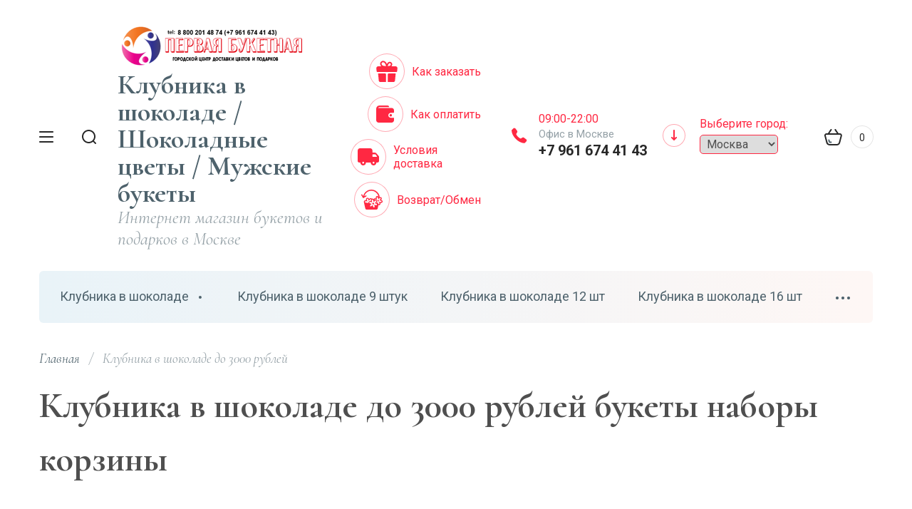

--- FILE ---
content_type: text/css
request_url: https://rubukety.ru/t/v7229/images/css/site.addons.scss.css
body_size: 324
content:
.city_ver {
  margin: 5px 20px;
}
.city_ver .city_ver_title {
  color: #ff2842;
  font-size: 16px;
  white-space: pre;
  margin-bottom: 5px;
}
.city_ver select {
  border-color: #ff2842;
  outline: none;
  padding: 2px 5px;
  -webkit-border-radius: 5px;
  -moz-border-radius: 5px;
  border-radius: 5px;
}
/* begin 1217 */
.instagram-block__inner .slick-initialized .slick-slide {
  display: -moz-box;
  display: -webkit-box;
  display: -webkit-flex;
  display: -moz-flex;
  display: -ms-flexbox;
  display: flex;
  -webkit-box-align: center;
  -ms-flex-align: center;
  -webkit-align-items: center;
  -moz-align-items: center;
  align-items: center;
}
.instagram-block__inner .slick-initialized .slick-slide img {
  height: auto;
}
.mobile_folders_wrapper .mobile_folders_top .mobile_top_item .mobile_folders_reg, .folders_popup_wrapper .folders_popup_wrap .folders_popup_left .reg_blocks_wrap {
  display: none;
}
.oder_in_one_page .shop2-cart-auth {
  display: none;
}
/* end 1217 */


--- FILE ---
content_type: text/javascript
request_url: https://counter.megagroup.ru/f8ff8be8eb9095fd73527d47fa7f9b1e.js?r=&s=1280*720*24&u=https%3A%2F%2Frubukety.ru%2Fmagazin%2Ffolder%2F%25D0%25BA%25D0%25BB%25D1%2583%25D0%25B1%25D0%25BD%25D0%25B8%25D0%25BA%25D0%25B0-%25D0%25B2-%25D1%2588%25D0%25BE%25D0%25BA%25D0%25BE%25D0%25BB%25D0%25B0%25D0%25B4%25D0%25B5-%25D0%25B4%25D0%25BE-3000-%25D1%2580%25D1%2583%25D0%25B1%25D0%25BB%25D0%25B5%25D0%25B9&t=%D0%9A%D0%BB%D1%83%D0%B1%D0%BD%D0%B8%D0%BA%D0%B0%20%D0%B2%20%D1%88%D0%BE%D0%BA%D0%BE%D0%BB%D0%B0%D0%B4%D0%B5%20%D0%B4%D0%BE%203000%20%D1%80%D1%83%D0%B1%D0%BB%D0%B5%D0%B9-%D0%9A%D0%BB%D1%83%D0%B1%D0%BD%D0%B8%D0%BA%D1%83%20%D0%B2%20%D1%88%D0%BE%D0%BA%D0%BE%D0%BB%D0%B0%D0%B4%D0%B5%20%D0%B4%D0%BE%20%D1%82%D1%80%D0%B5%D1%85%20%D1%82%D1%8B%D1%81%D1%8F%D1%87%20%D1%80%D1%83%D0%B1%D0%BB%D0%B5%D0%B9%20%D0%BA%D1%83%D0%BF%D0%B8&fv=0,0&en=1&rld=0&fr=0&callback=_sntnl1768687245191&1768687245191
body_size: 87
content:
//:1
_sntnl1768687245191({date:"Sat, 17 Jan 2026 22:00:45 GMT", res:"1"})